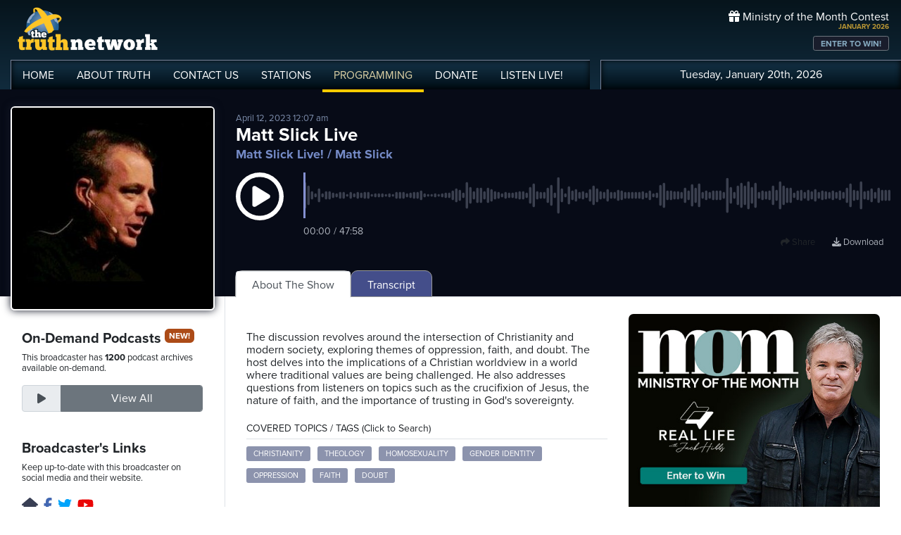

--- FILE ---
content_type: text/html; charset=UTF-8
request_url: https://www.truthnetwork.com/show/matt-slick-live-matt-slick/59753/
body_size: 23524
content:
<!doctype html>
<html lang="en">
<head>
<title>Matt Slick Live Podcast with Matt Slick</title>
<meta name="viewport" content="width=device-width, initial-scale=1, maximum-scale=1, user-scalable=no">
<meta name="description" content="The Matt Slick Live daily radio show broadcast is produced by The Christian Apologetics Research Ministry -CARM.org-.-During the show, Matt answers questions from live callers, and offers insight on topics like The Bible, Theology, Apologetics, Religions, Atheism, and other issues---- 18- Why was Jesus in great distress in the garden before the crucifixion---- 22- What is a modern-day Pharisee-- 38--Gary Keesee prosperity teacher-- 46- Assurance of salvation, how can we be sure when we doubt">
<meta name="author" content="Matt Slick">
<meta property="og:image" content="https://broadcast.truthcdn.com/_img/shows/5f592c9964209_matt-slick-live.png">
<meta property="og:site_name" content="Truth Network">
<meta property="og:image:width" content="1200">
<meta property="og:image:height" content="628">
<meta property="og:description" content="The Matt Slick Live daily radio show broadcast is produced by The Christian Apologetics Research Ministry -CARM.org-.-During the show, Matt answers questions from live callers, and offers insight on topics like The Bible, Theology, Apologetics, Religions, Atheism, and other issues---- 18- Why was Jesus in great distress in the garden before the crucifixion---- 22- What is a modern-day Pharisee-- 38--Gary Keesee prosperity teacher-- 46- Assurance of salvation, how can we be sure when we doubt">
<meta property="og:title" content="Matt Slick Live">
<meta property="og:url" content="https://www.truthnetwork.com/s/59753">
<meta property="og:type" content="website">
<meta property="og:author" content="Matt Slick">
<meta name="twitter:site" content="@truthnetwork">
<meta name="twitter:card" content="summary_large_image">
<meta name="twitter:image" content="https://broadcast.truthcdn.com/_img/shows/5f592c9964209_matt-slick-live.png">
<meta name="twitter:title" content="Listen to Matt Slick Live @carmorg #Christianity #theology #homosexuality #genderidentity #oppression">
<meta name="twitter:description" content="The Matt Slick Live daily radio show broadcast is produced by The Christian Apologetics Research Ministry -CARM.org-.-During the show, Matt answers questions from live callers, and offers insight on topics like The Bible, Theology, Apologetics, Religions, Atheism, and other issues---- 18- Why was Jesus in great distress in the garden before the crucifixion---- 22- What is a modern-day Pharisee-- 38--Gary Keesee prosperity teacher-- 46- Assurance of salvation, how can we be sure when we doubt - Podcast">
<link rel="canonical" href="https://www.truthnetwork.com/show/matt-slick-live-matt-slick/59753/">
<link rel="alternate" type="application/rss+xml" title="Matt Slick Live! Podcast Feed" href="https://www.truthnetwork.com/feed/matt-slick-live-matt-slick/">

<!-- Schema.org PodcastEpisode Structured Data -->
<script type="application/ld+json">
{
  "@context": "https://schema.org",
  "@type": "PodcastEpisode",
  "name": "Matt Slick Live",
  "description": "The Matt Slick Live daily radio show broadcast is produced by The Christian Apologetics Research Ministry -CARM.org-.-During the show, Matt answers questions from live callers, and offers insight on topics like The Bible, Theology, Apologetics, Religions, Atheism, and other issues---- 18- Why was Jesus in great distress in the garden before the crucifixion---- 22- What is a modern-day Pharisee-- 38--Gary Keesee prosperity teacher-- 46- Assurance of salvation, how can we be sure when we doubt",
  "datePublished": "2023-04-12T00:07:00+00:00",
  "url": "https://www.truthnetwork.com/show/matt-slick-live-matt-slick/59753/",
  "image": "https://broadcast.truthcdn.com/_img/shows/5f592c9964209_matt-slick-live.png",
  "timeRequired": "PT47M58S",
  "partOfSeries": {
    "@type": "PodcastSeries",
    "name": "Matt Slick Live!",
    "url": "https://www.truthnetwork.com/show/matt-slick-live-matt-slick/"
  },
  "associatedMedia": {
    "@type": "AudioObject",
    "contentUrl": "https://media.truthcdn.com/shows/93/59753.mp3",
    "encodingFormat": "audio/mpeg",
    "duration": "PT47M58S"  },
  "author": {
    "@type": "Person",
    "name": "Matt Slick"
  },
  "publisher": {
    "@id": "https://www.truthnetwork.com#organization"
  }
}
</script>

<meta name="apple-itunes-app" content="app-id=704388905">

<!-- Robots Meta Tag -->
<meta name="robots" content="index, follow, max-snippet:-1, max-image-preview:large, max-video-preview:-1">

<!-- Resource Hints for Performance -->
<link rel="preconnect" href="https://www.googletagmanager.com">
<link rel="preconnect" href="https://fonts.googleapis.com">
<link rel="preconnect" href="https://use.typekit.net">
<link rel="dns-prefetch" href="https://stackpath.bootstrapcdn.com">
<link rel="dns-prefetch" href="https://code.jquery.com">
<link rel="dns-prefetch" href="https://cdn.jsdelivr.net">

<!-- Global site tag (gtag.js) - Google Analytics -->
<script async src="https://www.googletagmanager.com/gtag/js?id=UA-65932314-1"></script>
<script>
  window.dataLayer = window.dataLayer || [];
  function gtag(){dataLayer.push(arguments);}
  gtag('js', new Date());

  gtag('config', 'UA-65932314-1');
</script>
<link rel="icon" sizes="144x144" href="/img/favicon.png">
<link rel="stylesheet" href="https://stackpath.bootstrapcdn.com/bootstrap/4.5.2/css/bootstrap.min.css" integrity="sha384-JcKb8q3iqJ61gNV9KGb8thSsNjpSL0n8PARn9HuZOnIxN0hoP+VmmDGMN5t9UJ0Z" crossorigin="anonymous">
<link rel="stylesheet" href="https://fonts.googleapis.com/css2?family=Roboto+Condensed:wght@700&display=swap">
<link rel="stylesheet" href="/css/featherlight.min.css">
<link rel="stylesheet" href="https://use.typekit.net/iie5irr.css">

<link rel="stylesheet" href="/css/style.css">
<link rel="stylesheet" href="/css/lightslider.css">

<link rel="stylesheet" href="/css/show.css">
<style>
.controls {
    padding: 30px 0 15px;
    text-align: center;
}

.controls .btn {
    margin-bottom: 15px;
}

@media screen and (min-width: 990px) {
    .controls .mark-controls {
        display: inline;
    }
}

.lead {
    text-align: center;
    padding: 20px;
}

#waveform {
    width: 100%;
    }

#progress-bar {
    position: absolute;
    z-index: 10;
    top: 50%;
    margin-top: -10px;
    left: 5%;
    width: 90%;
}

#drop {
    border: 3px dashed #ddd;
    padding: 30px;
}

#drop.wavesurfer-dragover {
    border-color: #333;
}

</style>

<script src="https://unpkg.com/wavesurfer.js@5.0.0/dist/wavesurfer.js"></script>
<script>
	
'use strict';

// Create an instance
var wavesurfer = {};
var podcast = 'https://media.truthcdn.com/shows/93/59753.mp3';


document.addEventListener('DOMContentLoaded', function() {
    wavesurfer = WaveSurfer.create({
        container: document.querySelector('#waveform'),
        backend: 'MediaElement',
        waveColor: '#3b404f',
        progressColor: '#5c698c',
        cursorColor: '#8490d1',
        barWidth: 3,
        barRadius: 2,
        cursorWidth: 3,
        height: 65,
        hideScrollbar: true,
        mediaControls: false,
        barGap: 2
    });

    wavesurfer.on('error', function(e) {
        console.warn(e);
    });
    
    // when podcast finishes, swap the button back and make sure the sound stops.
    wavesurfer.on('finish', function () {
	    btnPause();
	    wavesurfer.playPause();
	});
    
    // Update time display
    wavesurfer.on('audioprocess', function() {
        updateTimeDisplay();
    });
    
    wavesurfer.on('seek', function() {
        updateTimeDisplay();
    });
    
    wavesurfer.on('ready', function() {
        updateTimeDisplay();
    });


fetch('https://media.truthcdn.com/shows/93/59753.json')
.then(response => {
    if (!response.ok) {
        throw new Error("HTTP error " + response.status);
    }
    return response.json();
})
.then(peaks => {
    console.log('loaded peaks! sample_rate: ' + peaks.sample_rate);

    //load peaks into wavesurfer.js
    wavesurfer.load(podcast, peaks.data);
})
.catch((e) => {
    console.error('error', e);
});	
	
});


// Format time from seconds to MM:SS
function formatTime(seconds) {
    var minutes = Math.floor(seconds / 60);
    var secs = Math.floor(seconds % 60);
    if (secs < 10) {
        secs = '0' + secs;
    }
    if (minutes < 10) {
        minutes = '0' + minutes;
    }
    return minutes + ':' + secs;
}

// Update the time display
function updateTimeDisplay() {
    var current = wavesurfer.getCurrentTime();
    var total = wavesurfer.getDuration();
    document.getElementById('time-display').textContent = formatTime(current) + ' / ' + formatTime(total);
}

// handle the play pause button swap
function btnPlay() {
	wavesurfer.playPause();
	$( ".btnPlay" ).hide();
	$( ".btnPause" ).show();
		
}

function btnPause() {
	wavesurfer.playPause();
	$( ".btnPause" ).hide();
	$( ".btnPlay" ).show();
}


</script>
 

<script>
	
function facebookOpen(url) {
	     window.open(url, "_blank", "toolbar=yes,scrollbars=yes,resizable=yes,top=10,left=10,width=600,height=600");
	}

function twitterOpen(url) {
	     window.open(url, "_blank", "toolbar=yes,scrollbars=yes,resizable=yes,top=10,left=10,width=650,height=450");
	}

function podcastOpen(url) {
	     window.open(url, "_blank", "toolbar=yes,scrollbars=yes,resizable=yes,top=10,left=10,width=650,height=450");
	}
	
</script>

<style>
	
.podcastphoto img{
	border-radius: 6px;
	border: 2px #fff solid;
	box-shadow: 0 0 12px #191d2c;
	width: 100%;
}
.toparea { background-color: #070b17; }



.datepub { color: #7d8dab; font-size: small; }

.razor_head { padding:4px 0px;  font-size: 14px;}

.pc_title { font-size: 16px; font-weight: 600; line-height: 16px; }
.pc_host { font-size: 13px; font-weight: 400; line-height: 16px; margin-top: 0px;}	
.pc_name { font-size: 15px; font-weight: 700; line-height: 13px; margin-top: 5px;}	
.showimg2 { border-radius: 5px; border: 2px #fff solid; }	

.epiHover:hover { background-color: #5c6996; }

.epiHover:hover a{ text-decoration: none; color: #fff; }

/*
.showtitle h1 { color: #ffffff; font-size: 26px; line-height: 28px; padding: 0; margin: 0; text-overflow: ellipsis; 
overflow: hidden;  white-space: nowrap; }
*/

.showtitle h1 { color: #ffffff; font-size: 26px; line-height: 28px; padding: 0; margin: 0; }
.showtitle h2 { color: #758bc7; font-size: 18px; line-height: 19px; padding: 0; margin: 0; }

.followepisodes { font-size: 36px; font-weight: bold; }
.followepisodes { padding: 0px; margin: 0px; }
.followepisodes span { background-color: #3b4050; color: #c3c7d5; display: block; width: 100%; text-align: center; font-size: 15px; text-transform: uppercase; }
.followepisodes .col { margin: 5px; padding: 0px; text-align: center; border: 1px #999 solid; border-radius: 5px; margin-bottom: 20px; }

.glow {
    -webkit-animation: glow 1s ease-in-out infinite alternate;
    -moz-animation: glow 1s ease-in-out infinite alternate;
    animation: glow 1s ease-in-out infinite alternate;
  }
  @-webkit-keyframes glow {
    from {
      text-shadow: 0 0 3px #9554b3;
    }
    to {
      text-shadow: 0 0 20px #07c6f6;
    }
    }


.links { text-align: right; position: absolute; top: 70px; right: 0px; z-index: 1 }
.links a {
    display: inline;
	font-size: 13px;
	text-align: center;
	line-height: 14px;
	color: #adb2bb;
	margin: 3px 10px;
	}
.links a:hover {
	color: #fff;
	text-decoration: none;
}
.links a i {
	font-size: 18px; padding-right: 8px;
	}
	
@media screen and (max-width: 1000px) {
	
	.showtitle h1 { font-size: 24px; line-height: 22px; padding: 0; margin: 0; }
	
    .links{
        margin-top: 15px; margin-bottom: 10px; 
    }
    .links a {
	    padding: 5px 10px;
	    font-size: 15px;
    }
    
    .hide { display: none!important; }
    
       
    .wave { margin-bottom: 50px; }
    
}

@media screen and (max-width: 768px) {
    
    .hidesm { display: none!important; }
	.followepisodes { margin-top: -30px; }
	.podcast-menu { margin-top: 5px; }    
}

@media screen and (min-width: 992px) {
    
    .hidelg { display: none!important; }
    
}

@media screen and (max-width: 576px) {

     .podcastphoto { max-width: 60%; margin: 0 auto; }
     	.showtitle { text-align: center;}

   .hidexs { display: none!important; }
   
   .tabby { background-color: #131621!important; margin-left: -15px;
  margin-right: -15px; padding-left: 15px; padding-top: 10px; }
    
}

	
</style>
</head>

<body >
	
<!-- share podcast overlay -->
<div id="myShare" class="sharenav">
	
	<a href="javascript:void(0)" class="closebtn" onclick="closeShare();" role="button" aria-label="Close share dialog">
		<i class="fas fa-times-circle"></i>
	</a>

	<div style="font-size: 20px; ">
		Share This Episode
	</div>
	
	<div class="m-4">
		<div class="mb-3">
				<img width="150" src="https://broadcast.truthcdn.com/_img/shows300/4B0FA4EA1163328744YgD8BC7800.jpg" alt="Matt Slick Live! Matt Slick Logo" class="sdw" style="border-radius: 5px;" />
		</div>

		<h3>Matt Slick Live</h3>
		<h5>Matt Slick Live! / Matt Slick</h5>
	</div>

	<div style="clear: both;" class="d-flex flex-row justify-content-center flex-wrap mb-3 sharelinks">

		<a role="button" tabindex="0" onclick="closeShare(); facebookOpen('https://www.facebook.com/sharer/sharer.php?u=https://www.truthnetwork.com/s/59753&amp;src=sdkpreparse');" aria-label="Share on Facebook">
			<i class="fab fa-facebook"></i>Facebook</a>
		<a role="button" tabindex="0" onclick="closeShare(); twitterOpen('https://twitter.com/intent/tweet?url=https://www.truthnetwork.com/s/59753&amp;text=Matt+Slick+Live+%40carmorg+%23Christianity+%23theology+%23homosexuality+%23genderidentity+%23oppression');" aria-label="Share on Twitter">
			<i class="fab fa-twitter"></i>Twitter</a>

		<!-- <a href="#"><i class="fab fa-linkedin"></i>Linked In</a> -->
	</div>	
</div>
<!-- ##end## share overlay -->
	
	
<!-- // START mobile menu -->
<div id="mySidenav" class="sidenav text-center">
	<a href="javascript:void(0)" class="closebtn" onclick="closeNav();"><i class="fas fa-times-circle"></i></a>
	  
	<div class="mb-3">
		<a href="/"><img src="/img/truth-network-logo-retina.png" width="202" alt="The Truth Network Radio" /></a>
	</div>
	
	<ul class="mobileMenu nav justify-content-center" >
		<li class="nav-item"><a href="/"><i class="fa fa-home"></i><span>Home</span></a></li>
		<li class="nav-item"><a href="/about/"><i class="far fa-question-circle"></i><span>About Us</span></a></li>
		<li class="nav-item"><a href="/stations/"><i class="fas fa-broadcast-tower"></i><span>Stations</span></a></li>
		<li class="nav-item"><a href="/programming/"><i class="fas fa-microphone-alt"></i><span>Programming</span></a></li>
		<li class="nav-item"><a href="/ondemand/recent/"><i class="fas fa-rss"></i><span>Podcasts</span></a></li>
		<li class="nav-item"><a class="radioPlayer" href="https://broadcast.truthnetwork.com/play.lasso?p=wtru">
			<i class="far fa-play-circle"></i><span>Listen Live</span></a>
		</li>
	</ul>
	  
	<div class="userlinks mt-5">
		Tuesday, January 20th, 2026<!--
		<span class="pr-2">Welcome, Guest!</span>
		<a href="/login/">Login or Create an Account</a>-->
		
			</div>  
	 		 
</div>
<!-- // END mobile menu // -->

<!-- // START desktop menu // -->
<section class="headerbkg">
<div class="truthcontainer">
    <div class="row">
	    
	   <div class="col col-7 col-lg-8">
		    
	        <div class="logo">
		        <a href="/"><img src="/img/truth-network-logo-retina.png" width="202" alt="Truth Network Radio" /></a>
		        		    </div>
		    
			<div class="navbar main-menu d-none d-lg-block">
				
		        <ul class="nav">
			        <li class="nav-item hidehome">
			        	<a class="nav-link " href="/">HOME</a>
			        </li>
			      
			        <li class="nav-item dropdown">
					    <a href="/about/"  class="dropdown-toggle nav-link ">
						    ABOUT<span class="hide"> TRUTH</span>
						</a>
						<ul class="dropdown-menu">
					    	<li><a href="/about/">About Us</a></li>
							<li><a href="/about/advertise/">Advertising</a></li>
							<li><a href="/about/syndication/">Syndication</a></li>
							<li><a href="/about/doctrine/">Our Doctrine</a></li>
							<li><a href="/about/privacy/">Privacy</a></li>
							<li><a href="/about/contest-rules/">Contest Rules</a></li>
							<li><a href="/about/fcc/">FCC Public Files</a></li>
						</ul>
			        </li>
					
					<li class="nav-item">
						<a class="nav-link " href="/contact-us/">
							CONTACT<span class="hide"> US</span>
						</a>
					</li>
					
			        <li class="nav-item dropdown">
			        	<a class="nav-link " href="/stations/">STATIONS</a>
						<ul class="dropdown-menu" style="width: 240px;">							
							<li><a href="/station/wtru/">Truth Triad (NC)</a></li>							
							<li><a href="/station/wcru/">Truth Charlotte (NC)</a></li>							
							<li><a href="/station/wdru/">Truth Triangle (NC)</a></li>							
							<li><a href="/station/wtkd/">Truth Dayton (OH)</a></li>							
							<li><a href="/station/kutr/">Truth Salt Lake City (UT)</a></li>							
							<li><a href="/station/wles/">Truth Richmond (VA)</a></li>							
							<li><a href="/station/wtod/">Truth Toledo (OH)</a></li>							
							<li><a href="/station/wkhf/">Truth Lynchburg (VA)</a></li>							
							<li><a href="/station/wkvg/">Truth Greenville (SC)</a></li>							
							<li><a href="/station/wlxk/">Truth Spartanburg (SC)</a></li>							
							<li><a href="/station/wpol/">The Light - Triad (NC)</a></li>							
							<li><a href="/station/wsts/">The Cross Fairmont (NC)</a></li>							
							<li><a href="/station/wtsb/">The Cross S. Raleigh (NC)</a></li>							
							<li><a href="/station/wpet/">WPET Greensboro</a></li>						
						</ul>
					</li>
					
			        <li class="nav-item dropdown">
			      		<a class="nav-link active" href="#">
				      		PROGRAMMING
				      	</a>
					  	<ul class="dropdown-menu" style="width: 240px;">
						  						    	<li><a href="/programming/">All Truth Programs</a></li>
							<li><a href="/ondemand/recent/">Recent Podcast Shows</a></li>
						</ul>
					</li>
					
			        <li class="nav-item">
			        	<a class="nav-link " href="/donate/">
				        	DONATE
				        </a>
				    </li>
				    
			        <li class="nav-item">
			        	<a class="nav-link radioPlayer" href="https://broadcast.truthnetwork.com/play.lasso?p=wtru">
				        	LISTEN<span class="hide"> LIVE</span>!
				        </a>
				    </li>
		        </ul> 
	        </div>
	    </div>
	    
	    <div class="col col-5 d-lg-none" style="text-align: right; padding-top: 32px">
		  	<a onclick="openNav();" href="#">
			  	<i class="fas fa-bars" style="color: #b6bfd2; font-size: 32px; padding-right: 17px;"></i>
			</a>
		</div>
	    
	    
	    <!-- START desktop account area -->
	    
	    <div class="col col-12 col-lg-4 d-none d-lg-block">
		    <div class="momheader">   			      
		        <div class="text-right">
					<div class="momhead"><i class="fas fa-gift"></i> Ministry of the Month Contest</div>
					<div class="momdate">JANUARY 2026</div>
					<a class="btn btn-sm btn-outline-secondary momlink" href="/mom/">ENTER TO WIN!</a>
				</div> 
			</div> 
		
			<div class="account-menu p-2 d-none d-sm-block">
				 <div class="userlinks text-center">
					Tuesday, January 20th, 2026						<!--<span class="pr-2">Welcome<span class="hide">, Guest</span>!</span>
						<a href="/login/">Login or Create Account</a>-->
									 </div>  
			</div>
			
	    </div>
	    
	    <!-- END desktop account area -->
	    
    </div>
</div>
</section> 
<!-- // END DESKTOP HEADER -->

<!-- end header -->

<!-- content area -->

<section class="toparea">
<div class="truthcontainer">
<div class="row">

<!-- show info column -->
	<div class="col-12 col-sm-4 col-lg-3 col-xl-3" style="margin-bottom: -20px;">
		<div class="text-center">
		<div class="podcastphoto pt-4" >
			<a  href="https://www.truthnetwork.com/show/matt-slick-live-matt-slick/">
				<img src="https://broadcast.truthcdn.com/_img/shows300/4B0FA4EA1163328744YgD8BC7800.jpg" alt="Matt Slick Live! Logo" class="showimg" />
			</a>
		</div>
		</div>
	</div>

	<div class="col-12 col-sm-8 col-lg-9 col-xl-9">
		<div class="showtitle pt-4 mt-2">
			<div class="datepub hidesm">April 12, 2023 12:07 am</div>
			<h1>Matt Slick Live</h1>
			<h2 class="pt-1">
				<a style="color: #758bc7" title="Go to Show Details" href="/show/matt-slick-live-matt-slick/">Matt Slick Live!</a> / Matt Slick</h2>
		</div>
		<div class="wave pt-3">
			<div class="row" style="position: relative">
				<div class="col-2 col-sm-2 col-lg-1" style="width: 100%;" >
					<a class="btnPlay glow" onclick="btnPlay();" role="button" aria-label="Play podcast episode" tabindex="0">
						<i style="text-align: center; font-size: 68px; color: #fff;" class="far fa-play-circle"></i>
					</a>
					<a class="btnPause" onclick="btnPause();" role="button" aria-label="Pause podcast episode" tabindex="0" style="display:none;">
						<i style="text-align: right;font-size: 68px; color: #fff;" class="far fa-pause-circle"></i>
					</a>
				</div>

				<div class="col-10 col-sm-10 col-lg-11">
				   <div class="pl-3" id="waveform"></div>
				   <div class="pl-3 mt-2" id="time-display" style="color: #adb2bb; font-size: 14px;">00:00 / 00:00</div>
				</div>
				
				<div class="col-12 links mt-3">

					<a onclick="openShare();" role="button" tabindex="0" aria-label="Share this episode"><i class="fas fa-share"></i> Share</a>
					<a class="hide" href="https://media.truthcdn.com/shows/93/59753.mp3" aria-label="Download episode">
						<i class="fas fa-download"></i> Download</a>

				</div>
			</div>
		</div>		
	</div>

</div>	
</div>
</section>
<div class="truthcontainer">
<div class="row">

	<div class="col-12 col-md-4 col-lg-3 col-xl-3 border-right">
		<div class="pt-5 p-3">
			
				 	<h5>On-Demand Podcasts <span class="pill">NEW!</span></h5>
		    <p class="small">This broadcaster has <strong>1200</strong> podcast archives available on-demand.</p>
			<div class="input-group mt-3 pb-3 mb-4">
		    	<div class="input-group-prepend">
					<div class="input-group-text text-center" id="btnGroupAddon">
						<i class="fas fa-play" style="width: 30px;"></i>
					</div>
		    	</div>
				<a class="form-control btn btn-secondary btn-follow" aria-describedby="btnGroupAddon" href="/ondemand/matt-slick-live-matt-slick/">
			    	View All</a>
			</div>
				
					<div>
			  <h5>Broadcaster's Links</h5>
			  <p class="small">Keep up-to-date with this broadcaster on social media and their website.</p>
			  
			  <div class="socialbtn-sm mt-3">
			  <a rel="nofollow" class="hm" href="http://carm.org/"><i class="fas fa-home mr-2"></i></a><a rel="nofollow" class="fb" href="http://www.facebook.com/pages/CARMorg/120953067927144?ref=mf"><i class="fab fa-facebook-f mr-2"></i></a><a rel="nofollow" class="tw" href="https://twitter.com/carmorg"><i class="fab fa-twitter mr-2"></i></a><a rel="nofollow" class="yt" href="https://www.youtube.com/channel/UCghP1gdE_uvDUKkPP3ucf3A"><i class="fab fa-youtube mr-2"></i></a>			   	</div>
			</div>
					 
		</div>
	</div>
	<div class="col-12 col-md-8 col-lg-9 col-xl-9">
		
		
		
		  <!-- Nav tabs -->
  <div class="tabby">	 	  
  <ul class="nav nav-tabs podcast-menu" role="tablist">
    <li class="nav-item">
      <a class="nav-link active" data-toggle="tab" href="#about">About The Show</a>
    </li>     <li class="nav-item">
      <a class="nav-link" data-toggle="tab" href="#trans">Transcript</a>
    </li>  </ul>
  </div>

	  <!-- Tab panes -->
	  <div class="tab-content">
	    <div id="about" class="container tab-pane active"><br>
		    
			<div class="row"> 
				<div class="col-12 col-md-7 mb-5">

	        <p class="hidelg">April 12, 2023 12:07 am</p><div class="mt-4" style="line-height: 18px; overflow-wrap: break-word;">The discussion revolves around the intersection of Christianity and modern society, exploring themes of oppression, faith, and doubt. The host delves into the implications of a Christian worldview in a world where traditional values are being challenged. He also addresses questions from listeners on topics such as the crucifixion of Jesus, the nature of faith, and the importance of trusting in God's sovereignty.<p></div>						<div class="razor">
						<div class="razor_head border-bottom">COVERED TOPICS / TAGS (Click to Search)</div>

											
												
						<a class="kw" href="/search/Christianity/">Christianity</a> <a class="kw" href="/search/theology/"> theology</a> <a class="kw" href="/search/homosexuality/"> homosexuality</a> <a class="kw" href="/search/gender_identity/"> gender identity</a> <a class="kw" href="/search/oppression/"> oppression</a> <a class="kw" href="/search/faith/"> faith</a> <a class="kw" href="/search/doubt/"> doubt</a> </div>				</div>
				<div class="col-12 col-md-5">
				 
<div class="adv">
<ul id="truthSlider">


    <li>
        <a href="https://truthnetwork.com/ct/34" target="_blank">
            <img src="https://truthnetwork.com/img/ader/34-d97a7ce7a2553dc7.jpg" alt="Ministry of the Month" width="450" height="450">
        </a>
    </li>

</ul>
</div>	
				</div>
			
			</div>
			
			
			
			
			<div class="razor_head border-bottom mt-4">YOU MIGHT ALSO LIKE:</div>
			
			<div class="row">
				

								<div class="col-12 col-lg-6 mt-4" style="clear:both;">
					 <div class="row">
						 <div class="col-4 col-lg-3 mb-3">
							 <a href="https://www.truthnetwork.com/show/connect-with-skip-heitzig-skip-heitzig/114058/"><img class="sdw showimg" src="https://broadcast.truthcdn.com/_img/shows150/68688cee7983f_show_159_1751682286.jpg" width="100%" alt="Connect with Skip Heitzig Podcast Logo"></a>
						 </div>
						 <div class="col-8 col-lg-9 pt-1">
						 	<div class="pc_title">
							 	<a href="https://www.truthnetwork.com/show/connect-with-skip-heitzig-skip-heitzig/114058/">Get a Real Testimony! - Part B</a>
						 	</div>
						 	<div class="pc_name">
								Connect with Skip Heitzig							</div>
						 								<div class="pc_host">
								Skip Heitzig							</div>
						    						 </div>
					 </div>
					 
					</div>
									<div class="col-12 col-lg-6 mt-4" style="clear:both;">
					 <div class="row">
						 <div class="col-4 col-lg-3 mb-3">
							 <a href="https://www.truthnetwork.com/show/clearview-today-abidan-shah/114060/"><img class="sdw showimg" src="https://broadcast.truthcdn.com/_img/shows150/68688ce729cd4_show_421_1751682279.jpg" width="100%" alt="Clearview Today Podcast Logo"></a>
						 </div>
						 <div class="col-8 col-lg-9 pt-1">
						 	<div class="pc_title">
							 	<a href="https://www.truthnetwork.com/show/clearview-today-abidan-shah/114060/">Why Every Christian Should Visit Israel at Least Once</a>
						 	</div>
						 	<div class="pc_name">
								Clearview Today							</div>
						 								<div class="pc_host">
								Abidan Shah							</div>
						    						 </div>
					 </div>
					 
					</div>
									<div class="col-12 col-lg-6 mt-4" style="clear:both;">
					 <div class="row">
						 <div class="col-4 col-lg-3 mb-3">
							 <a href="https://www.truthnetwork.com/show/hope-in-the-mourning-ministries-emily-curtis/114061/"><img class="sdw showimg" src="https://broadcast.truthcdn.com/_img/shows150/68688d30d19ea_show_451_1751682352.jpg" width="100%" alt="Hope in the Mourning Ministries Podcast Logo"></a>
						 </div>
						 <div class="col-8 col-lg-9 pt-1">
						 	<div class="pc_title">
							 	<a href="https://www.truthnetwork.com/show/hope-in-the-mourning-ministries-emily-curtis/114061/">Surrender in the Stillness</a>
						 	</div>
						 	<div class="pc_name">
								Hope in the Mourning Ministries							</div>
						 								<div class="pc_host">
								Emily Curtis							</div>
						    						 </div>
					 </div>
					 
					</div>
									<div class="col-12 col-lg-6 mt-4" style="clear:both;">
					 <div class="row">
						 <div class="col-4 col-lg-3 mb-3">
							 <a href="https://www.truthnetwork.com/show/running-to-win-erwin-lutzer/114040/"><img class="sdw showimg" src="https://broadcast.truthcdn.com/_img/shows150/5f5632f297c83_running-to-win.jpg" width="100%" alt="Running to Win Podcast Logo"></a>
						 </div>
						 <div class="col-8 col-lg-9 pt-1">
						 	<div class="pc_title">
							 	<a href="https://www.truthnetwork.com/show/running-to-win-erwin-lutzer/114040/">He Owns Our Appointments -- Part 2 of 2</a>
						 	</div>
						 	<div class="pc_name">
								Running to Win							</div>
						 								<div class="pc_host">
								Erwin Lutzer							</div>
						    						 </div>
					 </div>
					 
					</div>
									<div class="col-12 col-lg-6 mt-4" style="clear:both;">
					 <div class="row">
						 <div class="col-4 col-lg-3 mb-3">
							 <a href="https://www.truthnetwork.com/show/in-touch-charles-stanley/114033/"><img class="sdw showimg" src="https://broadcast.truthcdn.com/_img/shows150/68688d3c7d5e1_show_73_1751682364.jpg" width="100%" alt="In Touch Podcast Logo"></a>
						 </div>
						 <div class="col-8 col-lg-9 pt-1">
						 	<div class="pc_title">
							 	<a href="https://www.truthnetwork.com/show/in-touch-charles-stanley/114033/">The Pursuit of God - Part 2</a>
						 	</div>
						 	<div class="pc_name">
								In Touch							</div>
						 								<div class="pc_host">
								Charles Stanley							</div>
						    						 </div>
					 </div>
					 
					</div>
									<div class="col-12 col-lg-6 mt-4" style="clear:both;">
					 <div class="row">
						 <div class="col-4 col-lg-3 mb-3">
							 <a href="https://www.truthnetwork.com/show/alex-mcfarland-show-alex-mcfarland/114037/"><img class="sdw showimg" src="https://broadcast.truthcdn.com/_img/shows150/635931a2187e9_alexmcfarland.png" width="100%" alt="Alex McFarland Show Podcast Logo"></a>
						 </div>
						 <div class="col-8 col-lg-9 pt-1">
						 	<div class="pc_title">
							 	<a href="https://www.truthnetwork.com/show/alex-mcfarland-show-alex-mcfarland/114037/">197-Wisdom that Begins with God</a>
						 	</div>
						 	<div class="pc_name">
								Alex McFarland Show							</div>
						 								<div class="pc_host">
								Alex McFarland							</div>
						    						 </div>
					 </div>
					 
					</div>
								
				
				
			</div>
			
			
			
		
			
	    </div>
	     
	    <div id="trans" class="container tab-pane fade"><br>
	     					
					
					
					<div class="mt-4" style="clear:both; line-height: 18px;">The following program is recorded content created by the Truth Network. <br><br>

 Click live if you want to give me a call at 877-207-2276. I hope you guys all have a good resurrection day of the Lord Jesus who died on that cross and then rose from the dead. We thank you Lord for your sacrifice. <br><br>

 We thank you Lord for your goodness and kindness to us. So you may be able to tell I have a bit of a head cold, so I'm sniffing a little bit. I don't know where or why. It just is. <br><br>

 I went over to a house with some kids yesterday, so maybe that's what did it. So bear with me with that a little bit. Alright, look, we have nobody waiting. I want you to give me a call at 877-207-2276. And we can talk. If you also would like to email me or maybe you don't want to call in and you want to just do an email, you can do that at info at karm.org. You can email me there and if you have a question or a comment, you can ask for, you know, ask right there. You can do that. <br><br>

 Alright, and I've still been studying AI stuff and learning more about it, interesting stuff. So I'll be talking about that maybe sometime. If you want to talk about Christianity, theology, Mormonism, how it's not Christian, along with Jehovah's Witnesses, how they're not Christian. How the Roman Catholic Church appears to be Christian, but it's not. <br><br>

 How it violates the central doctrine of the Christian faith and things like that. So if you're interested in talking about those kinds of things and other kinds of things, please let me know and we can talk. And all you do is give me a call or you can email me at 877-207-2276. Alright, so I'm letting you guys know that we are on YouTube for the radio show, but we only do ten minutes of it. And then what we do is we go to Rumble. Well, we're on Rumble the whole time and we just kind of stop. We stop at ten minutes on YouTube. So that way we can still get some information out and some stuff and people can go over to Rumble. <br><br>

 So we're getting about four to five signups a day. And I just want to let you know that if you're interested in following us on Rumble, rumble.com, R-U-M-B-L-E, it's a replacement for or an alternative, I should say, for YouTube. And the reason we're doing that is because Rumble is designed to not be so woke, let's just put it that way. The woke crowd over at YouTube makes it a little bit difficult for me to say things like when I quote the CDC, the CDC website, run off the stats from their website and talk about deaths related to vaccines and things like that. <br><br>

 I'm not supposed to do that kind of thing, apparently, even though anybody can get the same information by going to the CDC website. And so on Rumble, you don't get penalized for doing that. Or on Rumble, you don't get penalized for saying what you believe. And, you know, as long as you're not trying to hurt anybody, you're not trying to be malicious or cause problems. <br><br>

 That's that. Now, speaking of problems, I'm interested in a little bit of help from you guys out there in radio land. What I'm looking for are just real life examples of, how do I put this, the LGBTQ, ABCD, whatever it is, all the letters, the alphabet Nazis, and how they are using sexual identity, which is really, to me, is fascinating theologically. And I'm looking for examples, news clips, whatever it is, of how the trans people, how the gender identity alterations, all of this stuff is oppressing Christians and causing problems. And so I read an article, or the title of an article, I read a little bit of it, where a man, because of his religious convictions, would not use the pronouns a certain student wanted him to use. And he was fired for that. <br><br>

 Which is really interesting. Where's the law? The law in the books, it says you have to use a pronoun that someone wants you to call them by. <br><br>

 So I was thinking about that, and I don't know any laws, but apparently this is not a country much left of laws anymore. It's of woke ideology, and if you don't step on board and walk step with the woke crowd, then you'll pay the price. You know, I wonder if they can get a circle slash W in the middle of it and sew it onto our lapels. We're non-woke people. I don't know. <br><br>

 People think I'm joking about this, but I'm not. If you look at the rise of the Gestapo, the Nazis, what they did was they needed someone to blame for certain economic problems and social problems. So they found the Jews and started belittling them. <br><br>

 And it took, I don't know, like ten years or so of pressure until the Nazi party got in control, and they got in control by using the Jews as a scapegoat. So that won't be as easy to do here in America, but it is starting where if you have a Christian worldview, I've heard stories that you can't be on a jury. One guy was kicked off a jury or prevented from coming in because he had a Christian worldview. <br><br>

 There are people in Hollywood I know who have Christian worldview, no of I should say, and they've been penalized from being hired for certain jobs and acting things. And so I'm interested in that. So if you want to, you can. You can just send me information at info at karm.org, info at karm.org, and you can send me stuff like that out of news clips. You've got to send me the URL, though. <br><br>

 The URL or a book or whatever it is, an article, where I can find it. A lot of times what people will do is they'll just give me a quote and say, here you go. Well, I get to document the quote because anybody can say anything. So I like to document things, and if it's not documentable, then I can't use it. <br><br>

 But I am trying to gather more information. I've been saying this for years and years that the sexual movement, the idea of homosexuality, the gender thing, is going to be the thing used to denounce and oppress Christians. I've been saying this for a long time, and it's important that we Christians realize that. So that's just, this is one of the things, and I'm reminded of the place where in Sodom and Gomorrah, when the angels were pressing in, where the angels were in Lot's house, and the people outside were pressing in to, they wanted to get a hold of them. They wouldn't stop at the door. They wanted inside the house. <br><br>

 And this principle, I believe, is true. They will not stop at your door. They're going to come in after your kids, you, who knows. <br><br>

 They're going to make it so that maybe the Bible is illegal, or it's considered hate speech, or I don't know what's going to happen. I can't predict. But these are the things I'm concerned about. So what are you concerned about out there if you want to give me a call? <br><br>

 877-207-2276. And whenever you give me a call, and you can also email me at info at karm.org, info at karm.org. And I've got nobody waiting right now, so what I think I'll do is go through the radio questions. <br><br>

 So I think I'll just do some of that. It's an idiom. Okay, so someone said, I asked about this. <br><br>

 He doesn't have all his feet in a litter box, or all his paws in a litter box. It's an idiom. That's what Joanne says. I wonder if it is. <br><br>

 Matt, I believe you would call those things idioms. Someone else says that. I don't know if it is, but maybe it is. I don't know. Hello, Matt. <br><br>

 Yesterday, a mother of two. Oh, that's right. I've got to talk about that. We've already got to that as well. All right. You had a calling woman at your show a couple of days ago. <br><br>

 Children being threatened. We went through that already. Let's go here. I'll do what I'll do. All right. At the start of the second radio show, the 22nd of December, Matt requested listeners' assistance regarding info and articles. There you go. <br><br>

 Provide background details and insight about the New Testament story of the wedding feast. There you go. Oh, man. <br><br>

 I love when people come through and give me assistance on that. That is awesome. And I just now saw that. So, Jif, thanks a lot. Oh, Peter. <br><br>

 Peter. That's what we said. So, thank you very much. Let's see. I asked you in Clubhouse, the other night, about scripture and the doctrine of grace. You offered to send me your incomplete work on Reformed theology. <br><br>

 Agree? Okay. We sent that. <br><br>

 Let's see. So, the Catholics tell us, they say, that we gave you the Bible. What do they mean by that? <br><br>

 This is an email that came in. What they mean is that they want to take authority to be able to decide what is true and not true and decide what the Bible is and is not because their church has the authority to do it. Since they gave you the Bible, their church has the authority. And you have to trust their authority. That's what's going on. <br><br>

 That's why they're doing that. And, of course, it's not true. They did not give us the Bible. God gave us the Bible. And they did not give us the Old Testament. The Jews were given the Old Testament. <br><br>

 So, for the Catholic Church to come along and people say the Catholic Church gave us the Bible, it's just ridiculous. It's just inaccurate and it's sad. It is sad. It is bad. All right. <br><br>

 Thanks for the great show. I was reading Genesis for you. To me, it was bizarre that Jacob would win a wrestling match against God. I must be understanding this the third time in this passage. Well, obviously, it's not like God was doing his very best to beat Jacob. It's a symbol in an actuality of the idea of persisting with God, of wrestling with God, of seeking him, of doing what is right, and not letting him go until you get a blessing. The idea here is not that you can outthink God or out argue God or out wrestle God, but that God will, on our level, work. <br><br>

 He'll condescend to our level and let us struggle with him. And so, in that struggle, not that we're superior or even in any way equal, but God welcomes the intention of the people who struggle with him, who desire to have his will. And that reminds me, I just began a new prayer thing topic with God about something a couple of days ago. <br><br>

 Yesterday, I think it was. So, I was thinking about something and just a thought came into my mind. It was so true that it affected me. And so, I'm in prayer, wrestling with God in prayer, so to speak, in a respectful way. No complaints. It's just, Lord, help me to be used more and that kind of a topic. So, anyway, it's okay. <br><br>

 You can wrestle with God in that sense and you can seek him and just be persistent in your dedication and your trust with him. I'll hand it to Jimmy from North Carolina. Jimmy, welcome. <br><br>

 You are on the air. Hey, Matt. How you doing, sir? Doing all right. <br><br>

 I'm hanging in there, man. What do you got, buddy? All right. I have two questions. <br><br>

 And my third question, I was wondering if I could ask you something off the air. Well, you'd have to. Oh, sorry about that. <br><br>

 I just coughed. So, you'd have to type it out or give it to the producer and he could type it out. Or you can email me at info at karm.org if you want it off the air. Okay. There's actually more of a statement than a question. Oh, well, okay. <br><br>

 You can do that. Oh, we have a break right now, so hold on, okay? Got a break coming up. We'll be right back, folks. After these messages, we have four open lines. I want you to give me a call, 877-207-2276. We'll be right back. It's Matt Slick live taking your calls at 877-207-2276. <br><br>

 Here's Matt Slick. Hey, everybody, welcome back to the show. If you want to give me a call, we have several open lines, 877-207-2276. Give me a call. Let's get back on the air with Jimmy. Jimmy, welcome. You're on the air. All right. All right. <br><br>

 So, thank you, sir. My question, when Jesus was in the Garden of Gethsemane right before he was betrayed, when he was crying and praying to God, all right, was he crying because he was going to face his being? He was going to be separated from God, or was he going to be crucified, or why was he exactly crying for? Well, it doesn't say he was crying. It says, and being in agony, he was praying very fervently, and his sweat became like drops of blood falling down from the ground when he rose from prayer, et cetera. <br><br>

 So that's what it says. But he was in great distress, and so the question still applies. Did he want to go through it? Why was he in such great distress? <br><br>

 Well, remember, he's a single person, and he has two natures, and the attributes of both natures are ascribed to him as a single person. He had the fullness of the deity and the attributes of deity within his person, but also the fullness and the attributes of humanity within his person, and he would feel the physical pain and the crucifixion and the whipping, the beating, the spitting, the driving of the nails through the wrists and into the feet. This would be horrible, and it's the one person of Christ who would experience this, and he knew it, and it would be real to him. And so he's in agony, and as we know, Father, if you're willing, remove this cup from me, yet not my will but yours be done. He was expressing in that Luke 22 42 his desire to not to go through it, which is normal. Who would want to go through such a horrifically bad, painful death? Right. He didn't want to go through it, but yet he submitted to the will of the Father, yet not my will but yours be done. And this is an incredible reality that we need to understand. <br><br>

 We're so used to hearing it. Not my will but your will be done. He went to the cross. No, he was in agony. Sweat was like drops of blood, and there's been different theories offered about why it says that. Some say because people under incredible distress sometimes have sweat, blood to their pores. An incredible level, that's what I've heard. <br><br>

 Was that what was happening? I don't know, but it seems to fit. He knew what he was going to go through, and not only was there the physical thing, but what about the spiritual? Because he would take on the sins of the world, and then there's the issue of fellowship with the Father. And all these things we don't know about, the Bible doesn't tell us. I suspect that there was an effect in that realm as well. And I think that what he was going through, about to go through and he knew, was so incredibly stressful to him. <br><br>

 That we cannot fathom the depth of it. And as it says, he was in agony and he was praying fervently. He's praying fervently. And that word is ektenisteron, and it means intense, earnest. And so he was very involved in this prayer. Not in casual prayers, we might say, over dinner. But completely and totally focused and in agony while he's praying. So he was going through a lot. <br><br>

 Because of what was coming. That's amazing. Okay. That answers that question. Who would be the modern day Pharisees? The legalists within the Christian church, and then outside the Christian church, for example. The modern day Pharisees would be in the Catholic church, the hierarchical structure. In the Eastern Orthodox, the same thing, hierarchical structure. But within the Protestant movement, the Pharisees would be those who are legalistic. And that they put burdens upon you to maintain your salvation through goodness. And your ability to achieve, your ability to continue to believe, your ability to not do the bad and do the good. And as you continue to believe in Christ, and this is what maintains your place with God. That's modern day Pharisaical teaching. <br><br>

 Okay. All right, yeah, I just know throughout the centuries, is that particular group just, you know, faded away? Or if they just remained under different group titles? Now, when Israel was destroyed, basically, in 70 AD, a lot of things just fell apart. And, of course, the Jews were expelled from their land. And that's why we had to return in 1948 after the Holocaust. <br><br>

 But, so, yeah, the whole thing fell apart. They missed the Messiah because they did. They rejected the Messiah that God had promised Israel. And then the judgment of God came upon them and they suffered the covenantal aspect of their failure. <br><br>

 The covenantal requirements of punishment. Yes, what happened? Okay. Well, sir, I thank you very much for your insight. Well, you're welcome. <br><br>

 God bless. Okay. All right, have a nice evening. You too. Take care. All right. <br><br>

 Folks, look, if you want to give me a call, we have light-open lines 8772072276. You're reminded of the issue of the crucifixion. I don't talk about it very much about what Christ was going to go through. And every now and then I'll talk about what the physical aspect of the crucifixion was. I think I might just do that right now. <br><br>

 We don't have anybody waiting, so I'll just do that. You guys can get a feel for it, so to speak. But it's going to get a little bit graphic. <br><br>

 And if there's children, they might not want to hear this the next three, four minutes. But just to let you know, this is what Christ went through. We need to be aware of this every now and then as we revisit the pain and the suffering that he went through. So as Christ, before he even got to the cross, he was whipped. And the Ketonine tails that he was whipped with were extremely painful. And the way it was done was the punisher would, it's hard to describe this, he would whip the person and let the material stay on the back and then drag it across. So the whip was often just a strip of leather with tied in pieces of glass, little rocks, things like this. And they would use this and they would whip somebody hard and then it would often embed in the skin and they would pull it and it would rip and tear and do this like 39 times. And a lot of people just died from it. <br><br>

 It was just too much shock to the system and they would die. And so this is what happened to Christ before he was crucified. And then they took the cross beam and put it on him. He couldn't carry the whole cross, nobody can. It's just too big and heavy. But the cross beam would be something that he would carry. And then there was already, usually, there's different ways of doing it, but they had a hole in the ground with a single vertical post. <br><br>

 And then they would use different means to hoist up the person on the cross beam. But we'll get to that in a little bit because there's a break. If you want to give me a call, 877-207-2276, we'll be right back. It's Matt Slick live, taking your calls at 877-207-2276. <br><br>

 Here's Matt Slick. All right, welcome back to the show. Let me just kind of finish up here in a minute or two on what Christ went through physically. And as I mentioned, the whipping of the back was severe and people often died just from that. And don't forget, before then, he had been beaten about the face and his beard ripped from his face. So he was already in bad shape. And then they would put the cross beam on him to carry. And, you know, he couldn't do it. <br><br>

 And this is why they got Simon of Cyrene to step in and carry it the rest of the way. And so then what they would do is lay him down. And remember, his back is open and bleeding and raw, just very raw. They lay him on the ground, and that means dirt and stuff would get into that wound. And then they would take the wrist, not the palm. That's a common mistake, but they'd take the wrist and they would nail through the wrist. Well, in doing that, there's a bone area and nerves right there in that area and cause a severe burning in the hands. <br><br>

 I remember reading about it and the doctors talked about it. There's a certain nerve, they have the name of it. And when it's severed, the pain is literally on fire. And so what they would do is nail one wrist to one side. And they would put it between the two bones right where the wrist is. And then they would take the other hand and pull it across the other side of that wood, that crossbar, and do the same thing. <br><br>

 So that means his arms are stretched out. So what happens is when they would tie rope to that crossbeam and lift it up, drag it up, you know, through a pulley and latch it into place up on the vertical piece that was there. That's often how it was done. There are some accounts of actually a small kind of a cross being carried by an individual that they could be able to carry it. And they would do it that way. So it wasn't as huge like we see in some movies, but it was something that a person could carry. <br><br>

 Maybe it might be, it wouldn't have to be very tall, six, seven feet tall, because they'd be suspended off the ground. And anyway, so then they would take the, whether it was a cross being lifted up or the cross tilted up. It doesn't really matter, but when they did that, the gravity would cause the joints to rip and tear. <br><br>

 Because if the hands are already spread as wide as they can go, when you nail them, when you put them up high, the body weight then is suspended, it's called vector forces and stuff. It causes the wrists to tear, the shoulders to pop out of joint, the elbows to tear and come out of joint. And that's incredibly painful. And then they would take his feet, of course, and they would have to bend his legs at the knees, of course, and put one nail through both feet. And this meant that incredible pain. So when they would lift a person up like that, it's horrifying, it's a horrible way to go. When they'd lift someone up like that, in order to get a breath, you had to push up on your nails on your feet. Because the legs are at an angle, then the quadriceps become extremely fatigued and extremely painful. And his heart, what's the word, vibrating, shaking, convulsed, what is the word I'm looking for? <br><br>

 Cramping, that's the word, cramping, because you can only do so much. Then the blood is leaving his body, draining out, and this causes thirst. And it also causes an increase of heartbeat rate and it causes an increase of respiration because there's less oxygen being transmitted throughout the body because the blood's leaving the body through the holes. And so in order to breathe, you've got to press up on your feet, on the nails. Well, his back is up against the wood. So every moment is agony and it's just not like a little bit for a minute or two like a woman in birth pangs. She just breaks in between the contractions. This isn't like that. <br><br>

 This is just constant. It's a horrible way to go, and it is. And so your body goes into shock and varying levels of pain, and that's what happened. And finally his heart ruptured and they speared him underneath his rib cage. And the reason they did that and the blood and water came out is because when the circulation stops, then the blood settles. <br><br>

 And there's a differentiation between the blood and the – I forgot the word for it, but you just call it water. They say that in the Bible. And so that means the person's dead. <br><br>

 And this is what went on for hours with Christ. And it's a horrible way to go. Some say he died of asphyxiation. Some say the broken heart, ruptured heart. <br><br>

 There are different ways of looking at it, but it was a horrible way to go and that's why he did not want to go through it. Let's get to Malcolm from North Carolina. Malcolm, Malcolm, you're on the air. Hey, Harry. I'm doing all right. Hanging in there, man. <br><br>

 What do you got? Good, man. So I just had a couple questions and wanted to know, like, have you ever heard of Gary Kasse? And what did you think about his teaching? No, I haven't. Pastor – was it Pastor – how do you spell his name? <br><br>

 G-A-R-Y and the last name I think is K-E-S-S-E. Okay. No, I'm looking him up right now. Gary Kasse Ministries, look at this. <br><br>

 Pastor finds $176,000 in his church parking lot. Okay. The 2023 Provision Conference. Oh, Jesse DePlantis, bad sign. Brenda Kesey, guest speaker. The territory is yours for the taking. <br><br>

 Oh, wow, it's not looking good. Because it's one of these pep talk things like they use Christianity to help you get worked up and just – God's going to bless you. God says the same kind of stuff. Right. Join Kingdom Advance. Oh, I like that. So I'm looking for a statement of faith or anything like that in staff to see if they have any – see, Gary Kasse is looking for staff because I want to know if they have any ideas. <br><br>

 It's one of the things I'll do. He wants to motivate, educate, inspire you to pursue success and embark on God's assignment for your life. God's Kingdom laws radically changed Gary's life and they can do the same for you. God's Kingdom laws. <br><br>

 He wants you to have success. Yeah. Uh-huh. I'd like to go to that church and take notes and do an expose. Which resource should you start with? <br><br>

 View all resources. Well, see, this is tickling the ears right from the very beginning. Oh, look at this. Uh-huh. For $40 mystery of marriage DVD and another $40 claiming your Kingdom inheritance. Claiming your – that's actually kind of bad because it reminds me of the prodigal son who said to his father, I want my inheritance now. I want my inheritance now. Okay. God claiming my Kingdom inheritance. Oh, my goodness. Oh, nine simple steps to financial freedom. <br><br>

 Fixing the main thing. Yeah. I have some – you got your phone? <br><br>

 I have some friends that actually are going through like the Kingdom Advance class and I wasn't really sure, you know, and I was like, man, if anybody would have an opinion and be biblically based, it would be you. You know, I can't make a noise, everybody, but I can't find a statement of faith. I can't find, you know, their staff. Maybe they have it. I just haven't seen it. I'm looking. <br><br>

 It says careers, mailing address. Oh, I could follow Drenda. I bet you she's a – yeah. Any rate, it doesn't look good. <br><br>

 Drenda, what an interesting name. So, oh, yeah, look at that. You know, maybe that's why people aren't calling as much because I'm not uplifting like everybody wants to hear. I don't do that. You know, I'm just telling them I know what's coming and I know what is coming and I'll tell you, it's not good. And people don't want to hear that. They want to hear about success. <br><br>

 They want to hear about – I know what is needed for the kind of success that we need. It's not about your personal finances. That's not what it's about. It's about being a disciple of the Lord Jesus Christ and expanding his kingdom and being a tool in his hand. There's nothing wrong with making money. Make money if you can. You know, make money. Use biblical principles, but that should not be the goal. The goal of making money and being secure is for the furthering of the kingdom of God, for the glorification of God. <br><br>

 And that's what I don't see in these things. You talk about you getting money, you getting this, there's nine steps to financial freedom. It should be steps to financial freedom so that you might serve God all the more. It should be like that, but I never see those because who wants that? No, I don't want financial freedom so I can serve God more. <br><br>

 I want financial freedom so I can go on my vacations more. I can have a nicer car because God's going to help me. And that's the kind of thing that it's bad. It's just sad. And I've got to continue to teach about this and continue to expose some of these things that are just sad. <br><br>

 But people don't want to hear the stuff of the cross and what we're called to do and how we're called to march against the rise of the oppressors that are coming. Yeah, they are. Hey man, we've got a break. You want to hold or are we done? No, I'm fine, man. <br><br>

 I just really wanted to see your opinion. You pretty much said what I was thinking. Hey, God bless. Thanks. I appreciate it, man. Thank you. Hey folks, 4 Open Lines, 877-207-2276. <br><br>

 Be right back. I'm Dennis Ramey. It's Matt Slick live, taking your calls at 877-207-2276. <br><br>

 Here's Matt Slick. All right, everyone, welcome back to the show. We're in the last segment of the hour. If you want to give me a call, all you've got to do is dial 877-207-2276. Let's talk to Mel from Ohio. Hey, Mel, welcome. You're on the air. Hey, thank you, Matt. <br><br>

 I just found your show recently a few weeks ago and I thoroughly enjoy it. I had an experience a couple weeks ago. My aunt passed away. At this funeral home, somebody made the comment, which is a typical comment, about, well, now they'll be with their mom and dad up in heaven and stuff. I was thinking to myself, man, I hope so. I consider myself to be saved and a Christian and I was just wondering, having that moment, and it's not the first time that that's happened to where I truly believe, but yet it's all faith. I don't know 100% that it's true. I have a good friend that believes that when we die, that's it. I don't believe that way, but to have that doubt of hoping that I'm right, I'm just calling to see if that affects my salvation, in your opinion. It affects your salvation. What particular topic? <br><br>

 What particular subtopic are you talking about here? I'm just talking about being saved, but yet believing, but at the same time, having a doubt that maybe when you die, that is it. I'm struggling with that. Okay, how about this? <br><br>

 I can tackle this a couple of different ways. I'm going to tackle it the cold, dry, logical way first, and then we'll move along. If when we die, that's it, we stop existing, then that logically necessitates that our souls, our spirits, our minds are the product of our physical body, because if the physical body then dies, then it necessitates that our minds cease as we cease to exist. <br><br>

 Are you with me so far? Correct. If that's the case, then you can't know it's the case. The reason is that would mean then that we'll call it the mind, the soul, spirit, mind thing. It would mean then that the mind is nothing more than a product of the chemical reactions in your brain. So if that's the case, then how do you know the idea of when you die, that's all there is. How do you know it's true or not? Because it's just chemical reactions in your brain reacting to stimuli in the outside, and you're getting chemical necessities. So doubt is nothing more than a chemical necessity. Wondering is nothing more than chemical necessity. <br><br>

 Now here's the thing. If I were to say to you 2 plus 2 is 5, well, you'd say that's wrong. We're not supposed to believe things that are not true, and if something refutes itself, it's not true. So if I say to you while we're in a restaurant or in a coffee shop, you and I are sitting at a table, and we're having coffee, we've been talking, and I say, Mel, I'm not here talking to you right now. <br><br>

 You'd look at me like I was crazy because obviously I am there talking to you right now. So what's not true is not to be believed. So if it's the case that when we die we stop existing, then it necessitates that the brain is a function or the mind is a function of the physical brain. But the physical brain is limited to operating under the laws of chemistry, and that means all that you are is nothing more than chemical reactions. But that means you can't know that that is true because it's just chemical reactions. So that refutes itself. It casts doubt on its own position by saying, I believe that when we die we stop existing, so therefore the brain is the thing in control. <br><br>

 When it ceases, I cease. That means chemical reactions are ruining everything, and you can't know even if you're believing that is true. That refutes itself because it undermines its own truth value, therefore you reject it. This is just simple logic. <br><br>

 But simple logic doesn't always satisfy. So here's the thing. Jesus Christ, our Lord, fulfilled prophecies in the Old Testament, and he walked and talked with his disciples, and they wrote down what they saw. They wrote down what he did, and they wrote down how they were changed after his resurrection because they were hiding when he was crucified, like the good cowards that they were, just like me. I'd have been hiding, too, because their Messiah, their Deliverer, did all these miracles. Now he's dead. The Jews and the Romans are going to come after him. This is all consistent with how everything would have been if it really happened. Then all of a sudden these men are bold and they're changed. <br><br>

 What happened to change them? What suddenly worked in them from changing them from hiding inside of a room when the women had informed them that Jesus had risen to going out and being martyred for the faith? Well, they saw the risen Lord with the wounds in his feet and his hands. So this is information. This is historical information written by the eyewitnesses, and that's what I put my faith in. I don't put my faith in my logic or my knowledge, which I've got a lot of knowledge on a lot of topics. It doesn't mean I'm right. I don't put my faith in that. <br><br>

 I put it in this one thing. Did Jesus rise from the dead? Yeah, yeah, he did. I believe it, and that's it. If you have doubts, now, doubting is a sin because you're obligated to believe God for what he says. You don't sin when you doubt. <br><br>

 And I'll say about that, I'll say, well, welcome to the club. We doubt because we don't see him and touch him. We don't hear his voice. <br><br>

 We don't look into his eyes. This is such a thing of faith that it's difficult for us to move beyond that sometime. But yet it's what we're called to do. And so your doubt is real, and our doubts are real. Our doubts are things you have to deal with. And then we have to learn how to shift what our faith is in. Is our faith in our faith? Is our faith in our feelings? Is our faith in our whatever it might be? <br><br>

 Or is it in the risen Lord Jesus, God in flesh? And so God often lets us have doubt because it's the thing that is like a chain. It holds you back. <br><br>

 And as you're walking along the path to follow Christ, this chain is there. And it's not very heavy, but it's always there. And after a while, you get fed up and you stop and you turn around and you examine what it is you're carrying, what it is you're dragging through life. <br><br>

 And you know you can get rid of it, but all you have to do is decide to let go. But what we do is we hold onto it because it's in a strange way. Sometimes doubt is a security blanket. Now, that may sound odd, but sometimes doubt is a comfort thing because we're familiar with our own doubts. And I say wallow in it. <br><br>

 I don't mean it in a childish way. But even as adults, we sometimes flourish in our self-doubts about things because even though it's not good, it's a comfortable, familiar thing when we return to it. It's risky sometimes to take your eyes off of the thing you're dragging along and purposely turn around and look at Christ and ask yourself, is it him I'm believing in and anything else? And by that time, he has stopped. And he's watching you and waiting for you to turn around to stand up and turn around and look at him. <br><br>

 One-on-one, are you trusting in him? And that's it. And that's what he wants from you. So sometimes what we have to go through, I know, I've done it. We have to go through these things. And it's just not easy. <br><br>

 But it's real. I'm not mocking you. I'm not mocking you, not criticizing you. I'm just like, yeah, brother, I got it. Okay, well, you answered my questions and I appreciate it. Thank you very much. <br><br>

 Enjoy your show. Okay, well, I'm glad you do. And just remember this, you can't lose your salvation. It's not something that's dependent on goodness. God loves you even though he knows everything about you. He loves you even though he knows about your lust and your pride, I should say, our lust, our pride, our selfishness. <br><br>

 It's not just you, it's us. He loves you even though he knows everything about you, all the crap that's in there. And he's not going to leave you and he's not going to forsake you. <br><br>

 But what he will often do is let you experience things due to your own sin. And, you know, it's not like we need to slap you. It's like, I get it. We've got to go through these things sometimes and have our faith purified. Right. <br><br>

 And it's okay. You have to go through things sometimes to really understand them. Yeah. Yeah. <br><br>

 You are so right. So what you could do is do something I call fazing, to faith, to have faith. And what I mean by that is you choose to believe. Now, you can do that for a minute or five minutes or an hour or a day and then the doubt comes back. And then you have to ask yourself, where's my faith? Is it and who is it in? <br><br>

 And what is it in? You just ask these questions and then when you get to a place, you say, okay, I'm going to choose to faith again. And you talk to God and you keep working through it. You know, and you're not okay. <br><br>

 And build that stronger faith. Yeah. Yeah. And so, you know, I'm encouraged by what you're saying, actually, because I've been there and, man, I know what it is. But it's good. Not fun, but it's good. <br><br>

 And you've got to go through it sometimes because that means often he's prepping you for something later. Something good. You know. Okay. Well, again, thank you, Matt. I really enjoy your show. <br><br>

 I'm glad I found you on the dial a couple of weeks ago. Well, good. I'm glad you do. You did. Okay. <br><br>

 That's nice. And keep listening. Okay. I sure will. All right, brother. Bye. All right. <br><br>

 God bless. So, you know, this issue of faith is a tough one. And I know there are people out there and we struggle sometimes with things. We struggle with ourselves. And, you know, when I talk to people who are going through those things, in all seriousness, it's kind of hard to explain. But I feel good about it when they're struggling. And it sounds different, difficult, but it's not because I want them to struggle, but because I've experienced it and I know what the other side is. I know how God works through it and how we have to work through it. And I know it's a blessing. It's not easy. But I'm reminded of Mark 9, 24 and 25. <br><br>

 I'll read it quickly. And Jesus said to him, if you can, all things are possible to him who believes. Immediately the boy's father cried out and said, I do believe. Help my unbelief. When Jesus saw that a crowd had dropped and gathered, rebuked the unclean spirit saying, you deaf and mute spirit of command, you come out of him and do not enter him again. The man said in Mark 9, 24, you know, I believe. Help my unbelief. <br><br>

 And I've thought about that so many times over the years. I believe, but help my unbelief. Mark 9, 24. That's for all of us. May the Lord bless you. <br><br>

 There's the music. I've got to get out of here. And by God's grace, we're back on here tomorrow. If you've got questions, save them for then. Give me a call. I hope you have a great evening. God bless you. Bye. Another program powered by the truth network. 
</div>					
						
		      
		</div>
			</div>
		
		
		

		
		<div class="pt-5"> <!--space --> </div>
		
		

	
</div>

</div>

</div>

</section>


<div class="my-5">

<hr>	
	
</div>






<!-- end content area -->

<div class="mobilebanner">
	<div class="truthcontainer">	
		<div class="row">
			<div class="col-12 col-md-7">
				<div class="mobilebanner-text">
					Get The Truth Mobile App and Listen to your Favorite Station Anytime
				</div>
				<div class="mobilebanner-buttons">
					<a href="https://apps.apple.com/us/app/truth-network-radio/id704388905" target="_blank">
						<img alt="Truth Network Apple App Store" src="/img/apple-store-button.png">
					</a>
					<a href="https://play.google.com/store/apps/details?id=com.truthnetwork.app" target="_blank">
						<img alt="Truth Network Google Play Store" src="/img/google-play-store-button.png">
					</a>
				</div>
				
			</div>
		</div>
	</div>
</div>
<div class="footer">
	<div class="truthcontainer">
		<div class="row py-3">
			<div class="col-12 col-md-6 text-center text-md-left text-muted">
				<a class="footersociallinks muted-text" href="https://www.facebook.com/TruthNetwork/"><i class="fab fa-facebook"></i></a>
				<a class="footersociallinks muted-text" href="https://twitter.com/TruthNetwork"><i class="fab fa-twitter"></i></a>
				<a class="footersociallinks muted-text" href="https://www.instagram.com/trunetwork/"><i class="fab fa-instagram"></i></a>
				<a href="/about/fcc/">FCC Public Files</a>
			</div>
			<div class="col-12 col-md-6 text-center text-md-right">
				 &copy; 2026 Truth Network &bull; All rights reserved.
			</div>
			
		</div>
	</div>
</div>

<!-- Schema.org Organization Structured Data -->
<script type="application/ld+json">
{
  "@context": "https://schema.org",
  "@type": "Organization",
  "@id": "https://www.truthnetwork.com#organization",
  "name": "Truth Network",
  "url": "https://www.truthnetwork.com",
  "logo": "https://www.truthnetwork.com/img/truth-network-logo-retina.png",
  "description": "A Christian Radio Broadcast Network with stations in North Carolina, Iowa, Virginia, and Utah featuring Bible teaching and Christian talk radio.",
  "sameAs": [
    "https://www.facebook.com/TruthNetwork/",
    "https://twitter.com/TruthNetwork",
    "https://www.instagram.com/trunetwork/"
  ],
  "contactPoint": {
    "@type": "ContactPoint",
    "contactType": "Customer Service",
    "url": "https://www.truthnetwork.com/contact-us/"
  }
}
</script>

<script
  src="https://code.jquery.com/jquery-3.5.1.min.js"
  integrity="sha256-9/aliU8dGd2tb6OSsuzixeV4y/faTqgFtohetphbbj0="
  crossorigin="anonymous"></script>
<script src="https://cdn.jsdelivr.net/npm/js-cookie@2/src/js.cookie.min.js"></script>
<script
	src="https://cdn.jsdelivr.net/npm/popper.js@1.16.1/dist/umd/popper.min.js" 
	integrity="sha384-9/reFTGAW83EW2RDu2S0VKaIzap3H66lZH81PoYlFhbGU+6BZp6G7niu735Sk7lN"
	crossorigin="anonymous"></script>
<script
	src="https://stackpath.bootstrapcdn.com/bootstrap/4.5.2/js/bootstrap.min.js"
	integrity="sha384-B4gt1jrGC7Jh4AgTPSdUtOBvfO8shuf57BaghqFfPlYxofvL8/KUEfYiJOMMV+rV"
	crossorigin="anonymous"></script>
<script src="/css/fontawesome-free-6.6.0-web/js/all.min.js"></script>
<script src="/js/featherlight.min.js"></script>
<script src="/js/lightslider.min.js"></script> 
<script src="/js/footer.js"></script> 
<script src="/js/ads.js" type="text/javascript"></script> 

</body>
</html>


--- FILE ---
content_type: application/javascript
request_url: https://www.truthnetwork.com/js/footer.js
body_size: -3
content:
function openNav() {
  document.getElementById("mySidenav").style.width = "100%";
}

function closeNav() {
  document.getElementById("mySidenav").style.width = "0";
}

function openShare() {
   $(".sharenav").show();
}

function closeShare() {
  $(".sharenav").hide();
}

  $(".sharenav").hide();


jQuery(document).ready(function ($) {
   $('.radioPlayer').click(function (event) {
    event.preventDefault();
    window.open($(this).attr("href"), "popupWindow", "toolbar=no,location=no,status=no,menubar=no,scrollbars=no,resizable=no,width=800,height=500");
    });
});
